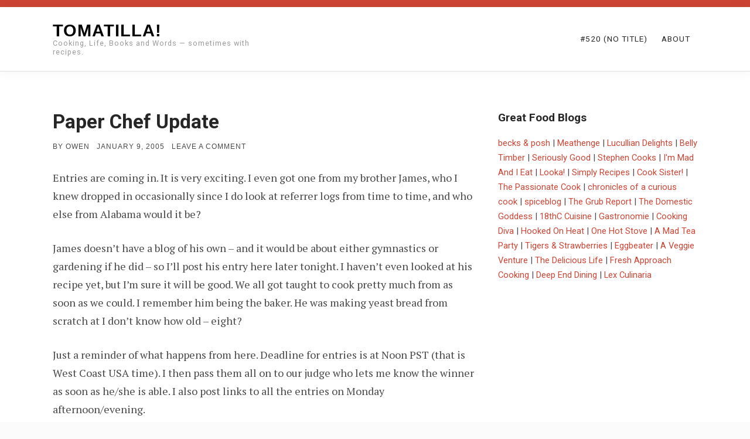

--- FILE ---
content_type: text/javascript
request_url: http://www.tomatilla.com/wp-content/themes/definite-lite/assets/js/theme-scripts.js
body_size: 187
content:
/**
 * Theme scripts.
 * Includes all the script functions for this theme.
 */

jQuery(document).ready(function ($) {
    $('#search-icon-wrapper .icon-search1').on('click', function () {
        $('#top-search').slideToggle();
    });
});
